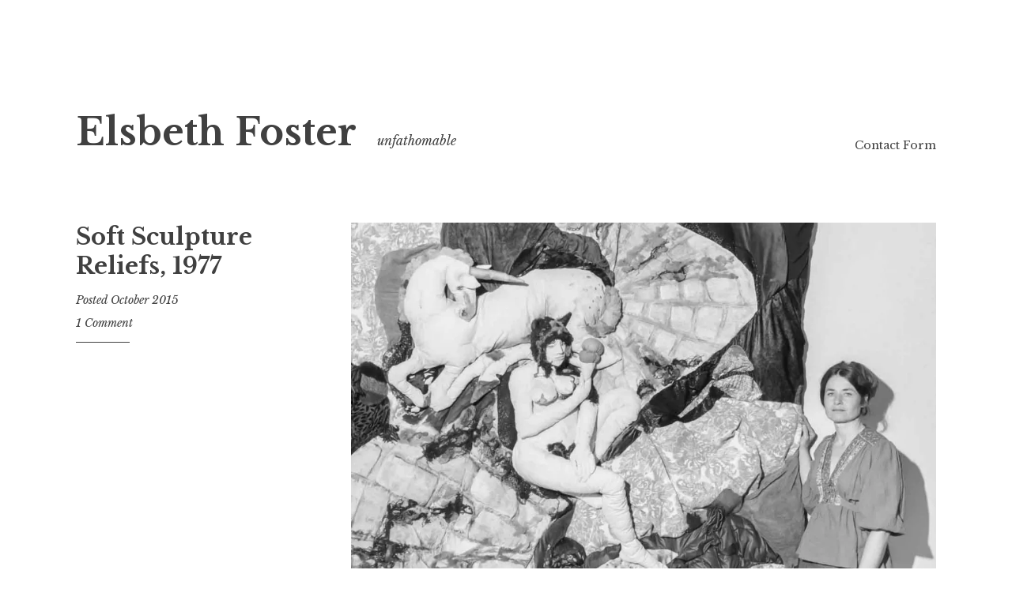

--- FILE ---
content_type: text/html; charset=UTF-8
request_url: http://elsbethfoster.slip-box.com/
body_size: 38022
content:
<!DOCTYPE html>
<html lang="en-US">
<head>
<meta charset="UTF-8">
<meta name="viewport" content="width=device-width, initial-scale=1">
<link rel="profile" href="http://gmpg.org/xfn/11">
<link rel="pingback" href="">

<title>Elsbeth Foster &#8211; unfathomable</title>
<meta name='robots' content='max-image-preview:large' />
<link rel='dns-prefetch' href='//stats.wp.com' />
<link rel='dns-prefetch' href='//fonts.googleapis.com' />
<link rel='dns-prefetch' href='//jetpack.wordpress.com' />
<link rel='dns-prefetch' href='//s0.wp.com' />
<link rel='dns-prefetch' href='//public-api.wordpress.com' />
<link rel='dns-prefetch' href='//0.gravatar.com' />
<link rel='dns-prefetch' href='//1.gravatar.com' />
<link rel='dns-prefetch' href='//2.gravatar.com' />
<link rel='dns-prefetch' href='//i0.wp.com' />
<link rel="alternate" type="application/rss+xml" title="Elsbeth Foster &raquo; Feed" href="http://elsbethfoster.slip-box.com/feed/" />
<link rel="alternate" type="application/rss+xml" title="Elsbeth Foster &raquo; Comments Feed" href="http://elsbethfoster.slip-box.com/comments/feed/" />
<script type="text/javascript">
window._wpemojiSettings = {"baseUrl":"https:\/\/s.w.org\/images\/core\/emoji\/14.0.0\/72x72\/","ext":".png","svgUrl":"https:\/\/s.w.org\/images\/core\/emoji\/14.0.0\/svg\/","svgExt":".svg","source":{"concatemoji":"http:\/\/elsbethfoster.slip-box.com\/wp-includes\/js\/wp-emoji-release.min.js?ver=c1d27b2170e127f0982aacee1e7183ed"}};
/*! This file is auto-generated */
!function(e,a,t){var n,r,o,i=a.createElement("canvas"),p=i.getContext&&i.getContext("2d");function s(e,t){p.clearRect(0,0,i.width,i.height),p.fillText(e,0,0);e=i.toDataURL();return p.clearRect(0,0,i.width,i.height),p.fillText(t,0,0),e===i.toDataURL()}function c(e){var t=a.createElement("script");t.src=e,t.defer=t.type="text/javascript",a.getElementsByTagName("head")[0].appendChild(t)}for(o=Array("flag","emoji"),t.supports={everything:!0,everythingExceptFlag:!0},r=0;r<o.length;r++)t.supports[o[r]]=function(e){if(p&&p.fillText)switch(p.textBaseline="top",p.font="600 32px Arial",e){case"flag":return s("\ud83c\udff3\ufe0f\u200d\u26a7\ufe0f","\ud83c\udff3\ufe0f\u200b\u26a7\ufe0f")?!1:!s("\ud83c\uddfa\ud83c\uddf3","\ud83c\uddfa\u200b\ud83c\uddf3")&&!s("\ud83c\udff4\udb40\udc67\udb40\udc62\udb40\udc65\udb40\udc6e\udb40\udc67\udb40\udc7f","\ud83c\udff4\u200b\udb40\udc67\u200b\udb40\udc62\u200b\udb40\udc65\u200b\udb40\udc6e\u200b\udb40\udc67\u200b\udb40\udc7f");case"emoji":return!s("\ud83e\udef1\ud83c\udffb\u200d\ud83e\udef2\ud83c\udfff","\ud83e\udef1\ud83c\udffb\u200b\ud83e\udef2\ud83c\udfff")}return!1}(o[r]),t.supports.everything=t.supports.everything&&t.supports[o[r]],"flag"!==o[r]&&(t.supports.everythingExceptFlag=t.supports.everythingExceptFlag&&t.supports[o[r]]);t.supports.everythingExceptFlag=t.supports.everythingExceptFlag&&!t.supports.flag,t.DOMReady=!1,t.readyCallback=function(){t.DOMReady=!0},t.supports.everything||(n=function(){t.readyCallback()},a.addEventListener?(a.addEventListener("DOMContentLoaded",n,!1),e.addEventListener("load",n,!1)):(e.attachEvent("onload",n),a.attachEvent("onreadystatechange",function(){"complete"===a.readyState&&t.readyCallback()})),(e=t.source||{}).concatemoji?c(e.concatemoji):e.wpemoji&&e.twemoji&&(c(e.twemoji),c(e.wpemoji)))}(window,document,window._wpemojiSettings);
</script>
<style type="text/css">
img.wp-smiley,
img.emoji {
	display: inline !important;
	border: none !important;
	box-shadow: none !important;
	height: 1em !important;
	width: 1em !important;
	margin: 0 0.07em !important;
	vertical-align: -0.1em !important;
	background: none !important;
	padding: 0 !important;
}
</style>
	<link rel='stylesheet' id='theme-main-css' href='http://elsbethfoster.slip-box.com/wp-content/themes/libre-child/style.less?ver=c1d27b2170e127f0982aacee1e7183ed' type='text/css' media='all' />
<link rel='stylesheet' id='responsively-lazy-css' href='http://elsbethfoster.slip-box.com/wp-content/plugins/simple-lazyload/responsively-lazy/1.2.1/responsivelyLazy.min.css?ver=c1d27b2170e127f0982aacee1e7183ed' type='text/css' media='all' />
<link rel='stylesheet' id='wp-block-library-css' href='http://elsbethfoster.slip-box.com/wp-includes/css/dist/block-library/style.min.css?ver=c1d27b2170e127f0982aacee1e7183ed' type='text/css' media='all' />
<style id='wp-block-library-inline-css' type='text/css'>
.has-text-align-justify{text-align:justify;}
</style>
<link rel='stylesheet' id='mediaelement-css' href='http://elsbethfoster.slip-box.com/wp-includes/js/mediaelement/mediaelementplayer-legacy.min.css?ver=4.2.17' type='text/css' media='all' />
<link rel='stylesheet' id='wp-mediaelement-css' href='http://elsbethfoster.slip-box.com/wp-includes/js/mediaelement/wp-mediaelement.min.css?ver=c1d27b2170e127f0982aacee1e7183ed' type='text/css' media='all' />
<link rel='stylesheet' id='classic-theme-styles-css' href='http://elsbethfoster.slip-box.com/wp-includes/css/classic-themes.min.css?ver=c1d27b2170e127f0982aacee1e7183ed' type='text/css' media='all' />
<style id='global-styles-inline-css' type='text/css'>
body{--wp--preset--color--black: #000000;--wp--preset--color--cyan-bluish-gray: #abb8c3;--wp--preset--color--white: #ffffff;--wp--preset--color--pale-pink: #f78da7;--wp--preset--color--vivid-red: #cf2e2e;--wp--preset--color--luminous-vivid-orange: #ff6900;--wp--preset--color--luminous-vivid-amber: #fcb900;--wp--preset--color--light-green-cyan: #7bdcb5;--wp--preset--color--vivid-green-cyan: #00d084;--wp--preset--color--pale-cyan-blue: #8ed1fc;--wp--preset--color--vivid-cyan-blue: #0693e3;--wp--preset--color--vivid-purple: #9b51e0;--wp--preset--gradient--vivid-cyan-blue-to-vivid-purple: linear-gradient(135deg,rgba(6,147,227,1) 0%,rgb(155,81,224) 100%);--wp--preset--gradient--light-green-cyan-to-vivid-green-cyan: linear-gradient(135deg,rgb(122,220,180) 0%,rgb(0,208,130) 100%);--wp--preset--gradient--luminous-vivid-amber-to-luminous-vivid-orange: linear-gradient(135deg,rgba(252,185,0,1) 0%,rgba(255,105,0,1) 100%);--wp--preset--gradient--luminous-vivid-orange-to-vivid-red: linear-gradient(135deg,rgba(255,105,0,1) 0%,rgb(207,46,46) 100%);--wp--preset--gradient--very-light-gray-to-cyan-bluish-gray: linear-gradient(135deg,rgb(238,238,238) 0%,rgb(169,184,195) 100%);--wp--preset--gradient--cool-to-warm-spectrum: linear-gradient(135deg,rgb(74,234,220) 0%,rgb(151,120,209) 20%,rgb(207,42,186) 40%,rgb(238,44,130) 60%,rgb(251,105,98) 80%,rgb(254,248,76) 100%);--wp--preset--gradient--blush-light-purple: linear-gradient(135deg,rgb(255,206,236) 0%,rgb(152,150,240) 100%);--wp--preset--gradient--blush-bordeaux: linear-gradient(135deg,rgb(254,205,165) 0%,rgb(254,45,45) 50%,rgb(107,0,62) 100%);--wp--preset--gradient--luminous-dusk: linear-gradient(135deg,rgb(255,203,112) 0%,rgb(199,81,192) 50%,rgb(65,88,208) 100%);--wp--preset--gradient--pale-ocean: linear-gradient(135deg,rgb(255,245,203) 0%,rgb(182,227,212) 50%,rgb(51,167,181) 100%);--wp--preset--gradient--electric-grass: linear-gradient(135deg,rgb(202,248,128) 0%,rgb(113,206,126) 100%);--wp--preset--gradient--midnight: linear-gradient(135deg,rgb(2,3,129) 0%,rgb(40,116,252) 100%);--wp--preset--duotone--dark-grayscale: url('#wp-duotone-dark-grayscale');--wp--preset--duotone--grayscale: url('#wp-duotone-grayscale');--wp--preset--duotone--purple-yellow: url('#wp-duotone-purple-yellow');--wp--preset--duotone--blue-red: url('#wp-duotone-blue-red');--wp--preset--duotone--midnight: url('#wp-duotone-midnight');--wp--preset--duotone--magenta-yellow: url('#wp-duotone-magenta-yellow');--wp--preset--duotone--purple-green: url('#wp-duotone-purple-green');--wp--preset--duotone--blue-orange: url('#wp-duotone-blue-orange');--wp--preset--font-size--small: 13px;--wp--preset--font-size--medium: 20px;--wp--preset--font-size--large: 36px;--wp--preset--font-size--x-large: 42px;--wp--preset--spacing--20: 0.44rem;--wp--preset--spacing--30: 0.67rem;--wp--preset--spacing--40: 1rem;--wp--preset--spacing--50: 1.5rem;--wp--preset--spacing--60: 2.25rem;--wp--preset--spacing--70: 3.38rem;--wp--preset--spacing--80: 5.06rem;--wp--preset--shadow--natural: 6px 6px 9px rgba(0, 0, 0, 0.2);--wp--preset--shadow--deep: 12px 12px 50px rgba(0, 0, 0, 0.4);--wp--preset--shadow--sharp: 6px 6px 0px rgba(0, 0, 0, 0.2);--wp--preset--shadow--outlined: 6px 6px 0px -3px rgba(255, 255, 255, 1), 6px 6px rgba(0, 0, 0, 1);--wp--preset--shadow--crisp: 6px 6px 0px rgba(0, 0, 0, 1);}:where(.is-layout-flex){gap: 0.5em;}body .is-layout-flow > .alignleft{float: left;margin-inline-start: 0;margin-inline-end: 2em;}body .is-layout-flow > .alignright{float: right;margin-inline-start: 2em;margin-inline-end: 0;}body .is-layout-flow > .aligncenter{margin-left: auto !important;margin-right: auto !important;}body .is-layout-constrained > .alignleft{float: left;margin-inline-start: 0;margin-inline-end: 2em;}body .is-layout-constrained > .alignright{float: right;margin-inline-start: 2em;margin-inline-end: 0;}body .is-layout-constrained > .aligncenter{margin-left: auto !important;margin-right: auto !important;}body .is-layout-constrained > :where(:not(.alignleft):not(.alignright):not(.alignfull)){max-width: var(--wp--style--global--content-size);margin-left: auto !important;margin-right: auto !important;}body .is-layout-constrained > .alignwide{max-width: var(--wp--style--global--wide-size);}body .is-layout-flex{display: flex;}body .is-layout-flex{flex-wrap: wrap;align-items: center;}body .is-layout-flex > *{margin: 0;}:where(.wp-block-columns.is-layout-flex){gap: 2em;}.has-black-color{color: var(--wp--preset--color--black) !important;}.has-cyan-bluish-gray-color{color: var(--wp--preset--color--cyan-bluish-gray) !important;}.has-white-color{color: var(--wp--preset--color--white) !important;}.has-pale-pink-color{color: var(--wp--preset--color--pale-pink) !important;}.has-vivid-red-color{color: var(--wp--preset--color--vivid-red) !important;}.has-luminous-vivid-orange-color{color: var(--wp--preset--color--luminous-vivid-orange) !important;}.has-luminous-vivid-amber-color{color: var(--wp--preset--color--luminous-vivid-amber) !important;}.has-light-green-cyan-color{color: var(--wp--preset--color--light-green-cyan) !important;}.has-vivid-green-cyan-color{color: var(--wp--preset--color--vivid-green-cyan) !important;}.has-pale-cyan-blue-color{color: var(--wp--preset--color--pale-cyan-blue) !important;}.has-vivid-cyan-blue-color{color: var(--wp--preset--color--vivid-cyan-blue) !important;}.has-vivid-purple-color{color: var(--wp--preset--color--vivid-purple) !important;}.has-black-background-color{background-color: var(--wp--preset--color--black) !important;}.has-cyan-bluish-gray-background-color{background-color: var(--wp--preset--color--cyan-bluish-gray) !important;}.has-white-background-color{background-color: var(--wp--preset--color--white) !important;}.has-pale-pink-background-color{background-color: var(--wp--preset--color--pale-pink) !important;}.has-vivid-red-background-color{background-color: var(--wp--preset--color--vivid-red) !important;}.has-luminous-vivid-orange-background-color{background-color: var(--wp--preset--color--luminous-vivid-orange) !important;}.has-luminous-vivid-amber-background-color{background-color: var(--wp--preset--color--luminous-vivid-amber) !important;}.has-light-green-cyan-background-color{background-color: var(--wp--preset--color--light-green-cyan) !important;}.has-vivid-green-cyan-background-color{background-color: var(--wp--preset--color--vivid-green-cyan) !important;}.has-pale-cyan-blue-background-color{background-color: var(--wp--preset--color--pale-cyan-blue) !important;}.has-vivid-cyan-blue-background-color{background-color: var(--wp--preset--color--vivid-cyan-blue) !important;}.has-vivid-purple-background-color{background-color: var(--wp--preset--color--vivid-purple) !important;}.has-black-border-color{border-color: var(--wp--preset--color--black) !important;}.has-cyan-bluish-gray-border-color{border-color: var(--wp--preset--color--cyan-bluish-gray) !important;}.has-white-border-color{border-color: var(--wp--preset--color--white) !important;}.has-pale-pink-border-color{border-color: var(--wp--preset--color--pale-pink) !important;}.has-vivid-red-border-color{border-color: var(--wp--preset--color--vivid-red) !important;}.has-luminous-vivid-orange-border-color{border-color: var(--wp--preset--color--luminous-vivid-orange) !important;}.has-luminous-vivid-amber-border-color{border-color: var(--wp--preset--color--luminous-vivid-amber) !important;}.has-light-green-cyan-border-color{border-color: var(--wp--preset--color--light-green-cyan) !important;}.has-vivid-green-cyan-border-color{border-color: var(--wp--preset--color--vivid-green-cyan) !important;}.has-pale-cyan-blue-border-color{border-color: var(--wp--preset--color--pale-cyan-blue) !important;}.has-vivid-cyan-blue-border-color{border-color: var(--wp--preset--color--vivid-cyan-blue) !important;}.has-vivid-purple-border-color{border-color: var(--wp--preset--color--vivid-purple) !important;}.has-vivid-cyan-blue-to-vivid-purple-gradient-background{background: var(--wp--preset--gradient--vivid-cyan-blue-to-vivid-purple) !important;}.has-light-green-cyan-to-vivid-green-cyan-gradient-background{background: var(--wp--preset--gradient--light-green-cyan-to-vivid-green-cyan) !important;}.has-luminous-vivid-amber-to-luminous-vivid-orange-gradient-background{background: var(--wp--preset--gradient--luminous-vivid-amber-to-luminous-vivid-orange) !important;}.has-luminous-vivid-orange-to-vivid-red-gradient-background{background: var(--wp--preset--gradient--luminous-vivid-orange-to-vivid-red) !important;}.has-very-light-gray-to-cyan-bluish-gray-gradient-background{background: var(--wp--preset--gradient--very-light-gray-to-cyan-bluish-gray) !important;}.has-cool-to-warm-spectrum-gradient-background{background: var(--wp--preset--gradient--cool-to-warm-spectrum) !important;}.has-blush-light-purple-gradient-background{background: var(--wp--preset--gradient--blush-light-purple) !important;}.has-blush-bordeaux-gradient-background{background: var(--wp--preset--gradient--blush-bordeaux) !important;}.has-luminous-dusk-gradient-background{background: var(--wp--preset--gradient--luminous-dusk) !important;}.has-pale-ocean-gradient-background{background: var(--wp--preset--gradient--pale-ocean) !important;}.has-electric-grass-gradient-background{background: var(--wp--preset--gradient--electric-grass) !important;}.has-midnight-gradient-background{background: var(--wp--preset--gradient--midnight) !important;}.has-small-font-size{font-size: var(--wp--preset--font-size--small) !important;}.has-medium-font-size{font-size: var(--wp--preset--font-size--medium) !important;}.has-large-font-size{font-size: var(--wp--preset--font-size--large) !important;}.has-x-large-font-size{font-size: var(--wp--preset--font-size--x-large) !important;}
.wp-block-navigation a:where(:not(.wp-element-button)){color: inherit;}
:where(.wp-block-columns.is-layout-flex){gap: 2em;}
.wp-block-pullquote{font-size: 1.5em;line-height: 1.6;}
</style>
<link rel='stylesheet' id='wpfront-scroll-top-css' href='http://elsbethfoster.slip-box.com/wp-content/plugins/wpfront-scroll-top/css/wpfront-scroll-top.min.css?ver=2.0.7.08086' type='text/css' media='all' />
<link rel='stylesheet' id='libre-style-css' href='http://elsbethfoster.slip-box.com/wp-content/themes/libre-child/style.css?ver=c1d27b2170e127f0982aacee1e7183ed' type='text/css' media='all' />
<link rel='stylesheet' id='libre-libre-css' href='https://fonts.googleapis.com/css?family=Libre+Baskerville%3A400%2C400italic%2C700&#038;subset=latin%2Clatin-ext' type='text/css' media='all' />
<link rel='stylesheet' id='wp-featherlight-css' href='http://elsbethfoster.slip-box.com/wp-content/plugins/wp-featherlight/css/wp-featherlight.min.css?ver=1.3.4' type='text/css' media='all' />
<link rel='stylesheet' id='jetpack_css-css' href='http://elsbethfoster.slip-box.com/wp-content/plugins/jetpack/css/jetpack.css?ver=12.8.2' type='text/css' media='all' />
<script type='text/javascript' src='http://elsbethfoster.slip-box.com/wp-content/plugins/simple-lazyload/responsively-lazy/1.2.1/responsivelyLazy.min.js?ver=c1d27b2170e127f0982aacee1e7183ed' id='responsively-lazy-js'></script>
<script type='text/javascript' src='http://elsbethfoster.slip-box.com/wp-includes/js/jquery/jquery.min.js?ver=3.6.4' id='jquery-core-js'></script>
<script type='text/javascript' src='http://elsbethfoster.slip-box.com/wp-includes/js/jquery/jquery-migrate.min.js?ver=3.4.0' id='jquery-migrate-js'></script>
<link rel="https://api.w.org/" href="http://elsbethfoster.slip-box.com/wp-json/" /><script type="text/javascript">
(function(url){
	if(/(?:Chrome\/26\.0\.1410\.63 Safari\/537\.31|WordfenceTestMonBot)/.test(navigator.userAgent)){ return; }
	var addEvent = function(evt, handler) {
		if (window.addEventListener) {
			document.addEventListener(evt, handler, false);
		} else if (window.attachEvent) {
			document.attachEvent('on' + evt, handler);
		}
	};
	var removeEvent = function(evt, handler) {
		if (window.removeEventListener) {
			document.removeEventListener(evt, handler, false);
		} else if (window.detachEvent) {
			document.detachEvent('on' + evt, handler);
		}
	};
	var evts = 'contextmenu dblclick drag dragend dragenter dragleave dragover dragstart drop keydown keypress keyup mousedown mousemove mouseout mouseover mouseup mousewheel scroll'.split(' ');
	var logHuman = function() {
		if (window.wfLogHumanRan) { return; }
		window.wfLogHumanRan = true;
		var wfscr = document.createElement('script');
		wfscr.type = 'text/javascript';
		wfscr.async = true;
		wfscr.src = url + '&r=' + Math.random();
		(document.getElementsByTagName('head')[0]||document.getElementsByTagName('body')[0]).appendChild(wfscr);
		for (var i = 0; i < evts.length; i++) {
			removeEvent(evts[i], logHuman);
		}
	};
	for (var i = 0; i < evts.length; i++) {
		addEvent(evts[i], logHuman);
	}
})('//elsbethfoster.slip-box.com/?wordfence_lh=1&hid=6A7B8F4E46AB8C2A6EA2A4410718C6E2');
</script>	<style>img#wpstats{display:none}</style>
		
<!-- Jetpack Open Graph Tags -->
<meta property="og:type" content="website" />
<meta property="og:title" content="Elsbeth Foster" />
<meta property="og:description" content="unfathomable" />
<meta property="og:url" content="http://elsbethfoster.slip-box.com/" />
<meta property="og:site_name" content="Elsbeth Foster" />
<meta property="og:image" content="https://s0.wp.com/i/blank.jpg" />
<meta property="og:image:alt" content="" />
<meta property="og:locale" content="en_US" />

<!-- End Jetpack Open Graph Tags -->
</head>

<body class="home blog wp-featherlight-captions">
<div id="page" class="hfeed site">
	<a class="skip-link screen-reader-text" href="#content">Skip to content</a>
		<header id="masthead" class="site-header" role="banner">
		<div class="site-branding">
							<a href="http://elsbethfoster.slip-box.com/" class="site-logo-link" rel="home" itemprop="url"></a>										<h1 class="site-title"><a href="http://elsbethfoster.slip-box.com/" rel="home">Elsbeth Foster</a></h1>
								<p class="site-description">unfathomable</p>
					</div><!-- .site-branding -->

		<nav id="site-navigation" class="main-navigation" role="navigation">
			<button class="menu-toggle" aria-controls="primary-menu" aria-expanded="false">Menu</button>
			<div id="primary-menu" class="menu"><ul>
<li class="page_item page-item-21"><a href="http://elsbethfoster.slip-box.com/contact/">Contact Form</a></li>
</ul></div>
		</nav><!-- #site-navigation -->

	</header><!-- #masthead -->

	<div id="content" class="site-content">

	<div id="primary" class="content-area">
		<main id="main" class="site-main" role="main">

		
						
				
<article id="post-51" class="post-51 post type-post status-publish format-standard has-post-thumbnail hentry category-uncategorized">
	<header class="entry-header">
		
					<h2 class="entry-title"><a href="http://elsbethfoster.slip-box.com/soft-sculpture-reliefs/" rel="bookmark">Soft Sculpture Reliefs, 1977</a></h2>				
				<div class="entry-meta">
			<span class="posted-on">Posted October 2015</span><span class="comments-link"><a href="http://elsbethfoster.slip-box.com/soft-sculpture-reliefs/#comments">1 Comment</a></span>		</div><!-- .entry-meta -->
			</header><!-- .entry-header -->

	<div class="entry-content">


        <a  href="http://elsbethfoster.slip-box.com/soft-sculpture-reliefs/"><img width="1186" height="1200" src="https://i0.wp.com/elsbethfoster.slip-box.com/wp-content/uploads/2015/10/xp3-dot-us_forgotten-road-2.jpg?fit=1186%2C1200" class="attachment-full size-full wp-post-image responsively-lazy" alt="" decoding="async" srcset="[data-uri]" data-srcset="https://i0.wp.com/elsbethfoster.slip-box.com/wp-content/uploads/2015/10/xp3-dot-us_forgotten-road-2.jpg?w=1186 1186w, https://i0.wp.com/elsbethfoster.slip-box.com/wp-content/uploads/2015/10/xp3-dot-us_forgotten-road-2.jpg?resize=297%2C300 297w, https://i0.wp.com/elsbethfoster.slip-box.com/wp-content/uploads/2015/10/xp3-dot-us_forgotten-road-2.jpg?resize=1012%2C1024 1012w" sizes="(max-width: 1186px) 100vw, 1186px" /></a>
	
		<p>Each of these images portrays a half—forgotten memory, an archetypal memory which we tend to forget in our daily entanglements.</p>
<p>My work responds to a basic inner need of the human psyche; a need for the mysterious, the unreasonable, the unsolvable, even the fearful. My benign beasties are a way of satisfying this need with inwardly recognizable images. The viewer should experience these worlds but bring his own magic, while looking within himself, into my art.</p>
<p> <a href="http://elsbethfoster.slip-box.com/soft-sculpture-reliefs/#more-51" class="more-link">Continue reading <span class="screen-reader-text">&#8220;Soft Sculpture Reliefs, 1977&#8221;</span> <span class="meta-nav">&rarr;</span></a></p>

			</div><!-- .entry-content -->
</article><!-- #post-## -->

			
				
<article id="post-4" class="post-4 post type-post status-publish format-standard has-post-thumbnail hentry category-uncategorized">
	<header class="entry-header">
		
					<h2 class="entry-title"><a href="http://elsbethfoster.slip-box.com/bio-1978/" rel="bookmark">Biography, 1978</a></h2>				
				<div class="entry-meta">
			<span class="posted-on">Posted September 2015</span><span class="comments-link"><a href="http://elsbethfoster.slip-box.com/bio-1978/#respond">Leave a comment</a></span>		</div><!-- .entry-meta -->
			</header><!-- .entry-header -->

	<div class="entry-content">


        <a  href="http://elsbethfoster.slip-box.com/bio-1978/"><img width="1024" height="779" src="https://i0.wp.com/elsbethfoster.slip-box.com/wp-content/uploads/2015/10/xp3-dot-us_Image105.jpg?fit=1024%2C779" class="attachment-full size-full wp-post-image responsively-lazy" alt="" decoding="async" loading="lazy" srcset="[data-uri]" data-srcset="https://i0.wp.com/elsbethfoster.slip-box.com/wp-content/uploads/2015/10/xp3-dot-us_Image105.jpg?w=1024 1024w, https://i0.wp.com/elsbethfoster.slip-box.com/wp-content/uploads/2015/10/xp3-dot-us_Image105.jpg?resize=300%2C228 300w" sizes="(max-width: 1024px) 100vw, 1024px" /></a>
	
		<p>A native of Berkeley, California, Elsbeth studied at the Staatliche Kunstschule in Bremen and at the University of California at Berkeley.</p>
<p>She has exhibited in San Francisco, Los Angeles and New York as well as in Paris, France.</p>
<p> <a href="http://elsbethfoster.slip-box.com/bio-1978/#more-4" class="more-link">Continue reading <span class="screen-reader-text">&#8220;Biography, 1978&#8221;</span> <span class="meta-nav">&rarr;</span></a></p>

			</div><!-- .entry-content -->
</article><!-- #post-## -->

			
				
<article id="post-24" class="post-24 post type-post status-publish format-standard hentry category-uncategorized">
	<header class="entry-header">
		
					<h2 class="entry-title"><a href="http://elsbethfoster.slip-box.com/newspaper-1977/" rel="bookmark">Manhattan, 1977</a></h2>				
				<div class="entry-meta">
			<span class="posted-on">Posted October 2015</span><span class="comments-link"><a href="http://elsbethfoster.slip-box.com/newspaper-1977/#respond">Leave a comment</a></span>		</div><!-- .entry-meta -->
			</header><!-- .entry-header -->

	<div class="entry-content">


        <a  href="http://elsbethfoster.slip-box.com/newspaper-1977/"></a>
	
		<p>OUR TOWN<br />
MANHATTAN&#8217;S NUMBER ONE COMMUNITY NEWSPAPER<br />
Vol. 8 • No.27 &#8212; November 11, 1977</p>
<p>ART-Y-FACTS By HARVEY SCHOENFELD</p>
<p><a href="https://i0.wp.com/elsbethfoster.slip-box.com/wp-content/uploads/2015/10/xp3-dot-us_Newspaper1977-OurTown.jpg"><img decoding="async" loading="lazy" src="https://i0.wp.com/elsbethfoster.slip-box.com/wp-content/uploads/2015/10/xp3-dot-us_Newspaper1977-OurTown.jpg?resize=201%2C300" alt="xp3-dot-us_Newspaper1977-OurTown" width="201" height="300" class="alignleft size-medium wp-image-28 responsively-lazy" srcset="[data-uri]" data-srcset="https://i0.wp.com/elsbethfoster.slip-box.com/wp-content/uploads/2015/10/xp3-dot-us_Newspaper1977-OurTown.jpg?resize=201%2C300 201w, https://i0.wp.com/elsbethfoster.slip-box.com/wp-content/uploads/2015/10/xp3-dot-us_Newspaper1977-OurTown.jpg?resize=687%2C1024 687w, https://i0.wp.com/elsbethfoster.slip-box.com/wp-content/uploads/2015/10/xp3-dot-us_Newspaper1977-OurTown.jpg?w=805 805w" sizes="(max-width: 201px) 100vw, 201px" data-recalc-dims="1" /></a>Throughout the shadowy eons of human existence, there have always been men and women committed to the communication of the inexplicable. They have chosen to devote themselves to literature, philosophy, science, music, and art. It is not difficult, however, to comprehend why people from diversiﬁed cultures, ideologies, and backgrounds respond to the medium of art, in all its variances, to represent the fantasy world we all share.</p>
<p> <a href="http://elsbethfoster.slip-box.com/newspaper-1977/#more-24" class="more-link">Continue reading <span class="screen-reader-text">&#8220;Manhattan, 1977&#8221;</span> <span class="meta-nav">&rarr;</span></a></p>

			</div><!-- .entry-content -->
</article><!-- #post-## -->

			
				
<article id="post-17" class="post-17 post type-post status-publish format-standard has-post-thumbnail hentry category-uncategorized">
	<header class="entry-header">
		
					<h2 class="entry-title"><a href="http://elsbethfoster.slip-box.com/artist-statement/" rel="bookmark">Statement, 1978</a></h2>				
				<div class="entry-meta">
			<span class="posted-on">Posted October 2015</span><span class="comments-link"><a href="http://elsbethfoster.slip-box.com/artist-statement/#respond">Leave a comment</a></span>		</div><!-- .entry-meta -->
			</header><!-- .entry-header -->

	<div class="entry-content">


        <a  href="http://elsbethfoster.slip-box.com/artist-statement/"><img width="1024" height="682" src="https://i0.wp.com/elsbethfoster.slip-box.com/wp-content/uploads/2015/10/xp3-dot-us_Image113.jpg?fit=1024%2C682" class="attachment-full size-full wp-post-image responsively-lazy" alt="" decoding="async" loading="lazy" srcset="[data-uri]" data-srcset="https://i0.wp.com/elsbethfoster.slip-box.com/wp-content/uploads/2015/10/xp3-dot-us_Image113.jpg?w=1024 1024w, https://i0.wp.com/elsbethfoster.slip-box.com/wp-content/uploads/2015/10/xp3-dot-us_Image113.jpg?resize=300%2C200 300w" sizes="(max-width: 1024px) 100vw, 1024px" /></a>
	
		<p>Most of my works are concerned with inner frontiers, with the unfathomable, with new growing awareness of man&#8217;s relationship to a larger, all-encompassing reality and to his or her part in this reality.</p>
<p>In many of the pieces I hope to lead the viewer into this inner reality by forming a bridge between the different worlds – the world of the intellect and the world of the intuitive mind.</p>
<p> <a href="http://elsbethfoster.slip-box.com/artist-statement/#more-17" class="more-link">Continue reading <span class="screen-reader-text">&#8220;Statement, 1978&#8221;</span> <span class="meta-nav">&rarr;</span></a></p>

			</div><!-- .entry-content -->
</article><!-- #post-## -->

			
				
<article id="post-66" class="post-66 post type-post status-publish format-standard has-post-thumbnail hentry category-uncategorized">
	<header class="entry-header">
		
					<h2 class="entry-title"><a href="http://elsbethfoster.slip-box.com/contact" rel="bookmark">Monterey, 2015</a></h2>				
				<div class="entry-meta">
			<span class="posted-on">Posted October 2015</span><span class="comments-link"><a href="http://elsbethfoster.slip-box.com/contact#respond">Leave a comment</a></span>		</div><!-- .entry-meta -->
			</header><!-- .entry-header -->

	<div class="entry-content">


        <a  href="http://elsbethfoster.slip-box.com/contact"><img width="1361" height="827" src="https://i0.wp.com/elsbethfoster.slip-box.com/wp-content/uploads/2015/10/monterey-google-earth.jpg?fit=1361%2C827" class="attachment-full size-full wp-post-image responsively-lazy" alt="" decoding="async" loading="lazy" srcset="[data-uri]" data-srcset="https://i0.wp.com/elsbethfoster.slip-box.com/wp-content/uploads/2015/10/monterey-google-earth.jpg?w=1361 1361w, https://i0.wp.com/elsbethfoster.slip-box.com/wp-content/uploads/2015/10/monterey-google-earth.jpg?resize=300%2C182 300w, https://i0.wp.com/elsbethfoster.slip-box.com/wp-content/uploads/2015/10/monterey-google-earth.jpg?resize=1024%2C622 1024w" sizes="(max-width: 1361px) 100vw, 1361px" /></a>
	
		<p> <a href="http://elsbethfoster.slip-box.com/contact#more-66" class="more-link">Continue reading <span class="screen-reader-text">&#8220;Monterey, 2015&#8221;</span> <span class="meta-nav">&rarr;</span></a></p>

			</div><!-- .entry-content -->
</article><!-- #post-## -->

			
			
		
		</main><!-- #main -->
	</div><!-- #primary -->


	</div><!-- #content -->

	<footer id="colophon" class="site-footer" role="contentinfo">
		
			<div class="footer-widgets clear">

				
				
				
					<div class="widget-area">

						
					</div><!-- .widget-area -->

				
			</div><!-- .footer-widgets -->

		
		<div class="site-info">
			<a href="http://slip-box.com">website-by-holger@slip-box.com</a>			
		</div><!-- .site-info -->
	</footer><!-- #colophon -->
</div><!-- #page -->

        <div id="wpfront-scroll-top-container">
            <img class="sl_lazyimg" src="http://elsbethfoster.slip-box.com/wp-content/plugins/simple-lazyload/blank_250x250.gif" file="http://elsbethfoster.slip-box.com/wp-content/plugins/wpfront-scroll-top/images/icons/1.png" alt="" /><noscript><img src="http://elsbethfoster.slip-box.com/wp-content/plugins/wpfront-scroll-top/images/icons/1.png" alt="" /></noscript>        </div>
                <script type="text/javascript">
            function wpfront_scroll_top_init() {
                if (typeof wpfront_scroll_top === "function" && typeof jQuery !== "undefined") {
                    wpfront_scroll_top({"scroll_offset":100,"button_width":0,"button_height":0,"button_opacity":0.8,"button_fade_duration":200,"scroll_duration":400,"location":1,"marginX":20,"marginY":20,"hide_iframe":false,"auto_hide":false,"auto_hide_after":2,"button_action":"top","button_action_element_selector":"","button_action_container_selector":"html, body","button_action_element_offset":0});
                } else {
                    setTimeout(wpfront_scroll_top_init, 100);
                }
            }
            wpfront_scroll_top_init();
        </script>
        
<!-- Simple Lazyload 2.8 - css and js -->
<style type="text/css">
.sl_lazyimg{
opacity:0.1;filter:alpha(opacity=10);
background:url(http://elsbethfoster.slip-box.com/wp-content/plugins/simple-lazyload/loading2.gif) no-repeat center center;
}
</style>

<noscript>
<style type="text/css">
.sl_lazyimg{display:none;}
</style>
</noscript>

<script type="text/javascript">
Array.prototype.S = String.fromCharCode(2);
Array.prototype.in_array = function(e) {
	var r = new RegExp(this.S+e+this.S);
	return (r.test(this.S+this.join(this.S)+this.S));
};

Array.prototype.pull=function(content){
	for(var i=0,n=0;i<this.length;i++){
		if(this[i]!=content){
			this[n++]=this[i];
		}
	}
	this.length-=1;
};

jQuery(function($) {
$(document).bind("lazyimgs",function(){
	if (!window._lazyimgs) {
		window._lazyimgs = $("img.sl_lazyimg");
	} else {
		var _lazyimgs_new = $("img.sl_lazyimg:not([lazyloadindexed=1])");
		if (_lazyimgs_new.length > 0) {
			window._lazyimgs = $(window._lazyimgs.toArray().concat(_lazyimgs_new.toArray()));
		}
	}
	window._lazyimgs.attr("lazyloadindexed", 1);
});
$(document).trigger("lazyimgs");
if (_lazyimgs.length == 0) {
	return;
}
var toload_inds = [];
var loaded_inds = [];
var failed_inds = [];
var failed_count = {};
var lazyload = function() {
	if (loaded_inds.length==_lazyimgs.length) {
		return;
	}
	var threshold = 200;
	_lazyimgs.each(function(i){
		_self = $(this);
		if ( _self.attr("lazyloadpass")===undefined && _self.attr("file")
			&& ( !_self.attr("src") || (_self.attr("src") && _self.attr("file")!=_self.attr("src")) )
			) {
			if( (_self.offset().top) < ($(window).height()+$(document).scrollTop()+threshold)
				&& (_self.offset().left) < ($(window).width()+$(document).scrollLeft()+threshold)
				&& (_self.offset().top) > ($(document).scrollTop()-threshold)
				&& (_self.offset().left) > ($(document).scrollLeft()-threshold)
				) {
				if (toload_inds.in_array(i)) {
					return;
				}
				toload_inds.push(i);
				if (failed_count["count"+i] === undefined) {
					failed_count["count"+i] = 0;
				}
				_self.css("opacity",1);
				$("<img ind=\""+i+"\"/>").bind("load", function(){
					var ind = $(this).attr("ind");
					if (loaded_inds.in_array(ind)) {
						return;
					}
					loaded_inds.push(ind);
					var _img = _lazyimgs.eq(ind);
					_img.attr("src",_img.attr("file")).css("background-image","none").attr("lazyloadpass","1");
				}).bind("error", function(){
					var ind = $(this).attr("ind");
					if (!failed_inds.in_array(ind)) {
						failed_inds.push(ind);
					}
					failed_count["count"+ind]++;
					if (failed_count["count"+ind] < 2) {
						toload_inds.pull(ind);
					}
				}).attr("src", _self.attr("file"));
			}
		}
	});
}
lazyload();
var ins;
$(window).scroll(function(){clearTimeout(ins);ins=setTimeout(lazyload,100);});
$(window).resize(function(){clearTimeout(ins);ins=setTimeout(lazyload,100);});
});

jQuery(function($) {
var calc_image_height = function(_img) {
	var width = _img.attr("width");
	var height = _img.attr("height");
	if ( !(width && height && width>=300) ) return;
	var now_width = _img.width();
	var now_height = parseInt(height * (now_width/width));
	_img.css("height", now_height);
}
var fix_images_height = function() {
	_lazyimgs.each(function() {
		calc_image_height($(this));
	});
}
fix_images_height();
$(window).resize(fix_images_height);
});
</script>
<!-- Simple Lazyload 2.8 - css and js END -->
<script type="text/javascript">!function(t,e){"use strict";function n(){if(!a){a=!0;for(var t=0;t<d.length;t++)d[t].fn.call(window,d[t].ctx);d=[]}}function o(){"complete"===document.readyState&&n()}t=t||"docReady",e=e||window;var d=[],a=!1,c=!1;e[t]=function(t,e){return a?void setTimeout(function(){t(e)},1):(d.push({fn:t,ctx:e}),void("complete"===document.readyState||!document.attachEvent&&"interactive"===document.readyState?setTimeout(n,1):c||(document.addEventListener?(document.addEventListener("DOMContentLoaded",n,!1),window.addEventListener("load",n,!1)):(document.attachEvent("onreadystatechange",o),window.attachEvent("onload",n)),c=!0)))}}("wpBruiserDocReady",window);
			(function(){var wpbrLoader = (function(){var g=document,b=g.createElement('script'),c=g.scripts[0];b.async=1;b.src='http://elsbethfoster.slip-box.com/?gdbc-client=3.1.43-'+(new Date()).getTime();c.parentNode.insertBefore(b,c);});wpBruiserDocReady(wpbrLoader);window.onunload=function(){};window.addEventListener('pageshow',function(event){if(event.persisted){(typeof window.WPBruiserClient==='undefined')?wpbrLoader():window.WPBruiserClient.requestTokens();}},false);})();
</script><script type='text/javascript' src='http://elsbethfoster.slip-box.com/wp-content/plugins/jetpack/jetpack_vendor/automattic/jetpack-image-cdn/dist/image-cdn.js?minify=false&#038;ver=132249e245926ae3e188' id='jetpack-photon-js'></script>
<script type='text/javascript' src='http://elsbethfoster.slip-box.com/wp-content/plugins/wpfront-scroll-top/js/wpfront-scroll-top.min.js?ver=2.0.7.08086' id='wpfront-scroll-top-js'></script>
<script type='text/javascript' id='libre-script-js-extra'>
/* <![CDATA[ */
var libreadminbar = [""];
/* ]]> */
</script>
<script type='text/javascript' src='http://elsbethfoster.slip-box.com/wp-content/themes/libre/js/libre.js?ver=20150623' id='libre-script-js'></script>
<script type='text/javascript' src='http://elsbethfoster.slip-box.com/wp-content/themes/libre/js/navigation.js?ver=20120206' id='libre-navigation-js'></script>
<script type='text/javascript' src='http://elsbethfoster.slip-box.com/wp-content/themes/libre/js/skip-link-focus-fix.js?ver=20130115' id='libre-skip-link-focus-fix-js'></script>
<script type='text/javascript' src='http://elsbethfoster.slip-box.com/wp-content/plugins/page-links-to/dist/new-tab.js?ver=3.3.6' id='page-links-to-js'></script>
<script type='text/javascript' src='http://elsbethfoster.slip-box.com/wp-content/plugins/wp-featherlight/js/wpFeatherlight.pkgd.min.js?ver=1.3.4' id='wp-featherlight-js'></script>
<script defer type='text/javascript' src='https://stats.wp.com/e-202606.js' id='jetpack-stats-js'></script>
<script type='text/javascript' id='jetpack-stats-js-after'>
_stq = window._stq || [];
_stq.push([ "view", {v:'ext',blog:'136097925',post:'0',tz:'-8',srv:'elsbethfoster.slip-box.com',j:'1:12.8.2'} ]);
_stq.push([ "clickTrackerInit", "136097925", "0" ]);
</script>

</body>
</html>


--- FILE ---
content_type: text/css
request_url: http://elsbethfoster.slip-box.com/wp-content/themes/libre-child/style.css?ver=c1d27b2170e127f0982aacee1e7183ed
body_size: 150
content:
/*
Theme Name: Libre-Holger
Description: Child theme for the Libre theme 
Author: Holger.us
Template: libre
*/



@import url("../libre/style.css");

